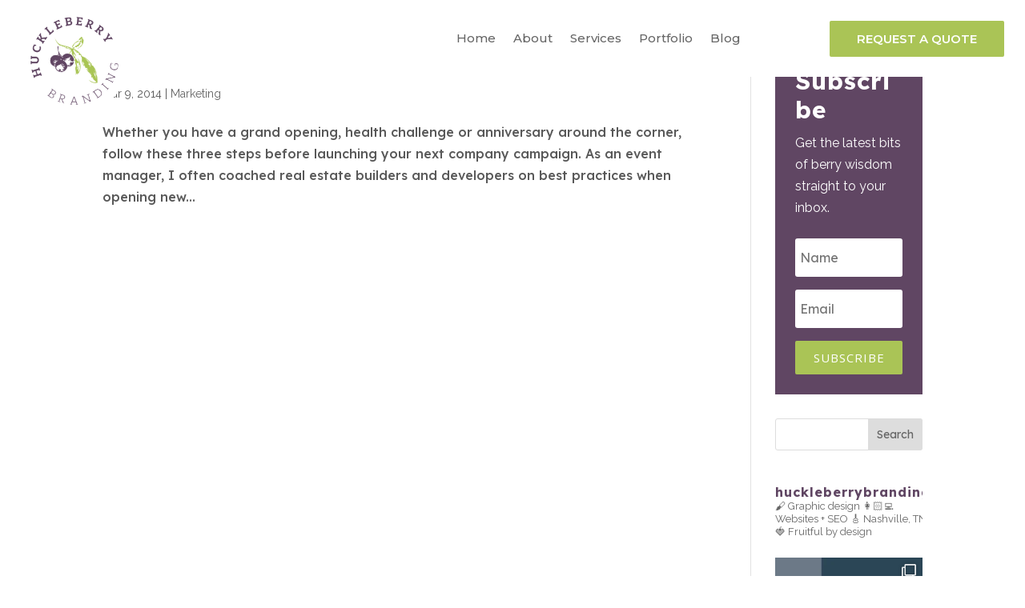

--- FILE ---
content_type: text/html; charset=utf-8
request_url: https://www.google.com/recaptcha/api2/anchor?ar=1&k=6Ld4rhseAAAAAJ6AeVSyQ1KrZ6P3vJnoktcgVnVj&co=aHR0cHM6Ly93d3cuaHVja2xlYmVycnlicmFuZGluZy5jb206NDQz&hl=en&v=PoyoqOPhxBO7pBk68S4YbpHZ&size=invisible&anchor-ms=20000&execute-ms=30000&cb=hqj4dctp0kq7
body_size: 48615
content:
<!DOCTYPE HTML><html dir="ltr" lang="en"><head><meta http-equiv="Content-Type" content="text/html; charset=UTF-8">
<meta http-equiv="X-UA-Compatible" content="IE=edge">
<title>reCAPTCHA</title>
<style type="text/css">
/* cyrillic-ext */
@font-face {
  font-family: 'Roboto';
  font-style: normal;
  font-weight: 400;
  font-stretch: 100%;
  src: url(//fonts.gstatic.com/s/roboto/v48/KFO7CnqEu92Fr1ME7kSn66aGLdTylUAMa3GUBHMdazTgWw.woff2) format('woff2');
  unicode-range: U+0460-052F, U+1C80-1C8A, U+20B4, U+2DE0-2DFF, U+A640-A69F, U+FE2E-FE2F;
}
/* cyrillic */
@font-face {
  font-family: 'Roboto';
  font-style: normal;
  font-weight: 400;
  font-stretch: 100%;
  src: url(//fonts.gstatic.com/s/roboto/v48/KFO7CnqEu92Fr1ME7kSn66aGLdTylUAMa3iUBHMdazTgWw.woff2) format('woff2');
  unicode-range: U+0301, U+0400-045F, U+0490-0491, U+04B0-04B1, U+2116;
}
/* greek-ext */
@font-face {
  font-family: 'Roboto';
  font-style: normal;
  font-weight: 400;
  font-stretch: 100%;
  src: url(//fonts.gstatic.com/s/roboto/v48/KFO7CnqEu92Fr1ME7kSn66aGLdTylUAMa3CUBHMdazTgWw.woff2) format('woff2');
  unicode-range: U+1F00-1FFF;
}
/* greek */
@font-face {
  font-family: 'Roboto';
  font-style: normal;
  font-weight: 400;
  font-stretch: 100%;
  src: url(//fonts.gstatic.com/s/roboto/v48/KFO7CnqEu92Fr1ME7kSn66aGLdTylUAMa3-UBHMdazTgWw.woff2) format('woff2');
  unicode-range: U+0370-0377, U+037A-037F, U+0384-038A, U+038C, U+038E-03A1, U+03A3-03FF;
}
/* math */
@font-face {
  font-family: 'Roboto';
  font-style: normal;
  font-weight: 400;
  font-stretch: 100%;
  src: url(//fonts.gstatic.com/s/roboto/v48/KFO7CnqEu92Fr1ME7kSn66aGLdTylUAMawCUBHMdazTgWw.woff2) format('woff2');
  unicode-range: U+0302-0303, U+0305, U+0307-0308, U+0310, U+0312, U+0315, U+031A, U+0326-0327, U+032C, U+032F-0330, U+0332-0333, U+0338, U+033A, U+0346, U+034D, U+0391-03A1, U+03A3-03A9, U+03B1-03C9, U+03D1, U+03D5-03D6, U+03F0-03F1, U+03F4-03F5, U+2016-2017, U+2034-2038, U+203C, U+2040, U+2043, U+2047, U+2050, U+2057, U+205F, U+2070-2071, U+2074-208E, U+2090-209C, U+20D0-20DC, U+20E1, U+20E5-20EF, U+2100-2112, U+2114-2115, U+2117-2121, U+2123-214F, U+2190, U+2192, U+2194-21AE, U+21B0-21E5, U+21F1-21F2, U+21F4-2211, U+2213-2214, U+2216-22FF, U+2308-230B, U+2310, U+2319, U+231C-2321, U+2336-237A, U+237C, U+2395, U+239B-23B7, U+23D0, U+23DC-23E1, U+2474-2475, U+25AF, U+25B3, U+25B7, U+25BD, U+25C1, U+25CA, U+25CC, U+25FB, U+266D-266F, U+27C0-27FF, U+2900-2AFF, U+2B0E-2B11, U+2B30-2B4C, U+2BFE, U+3030, U+FF5B, U+FF5D, U+1D400-1D7FF, U+1EE00-1EEFF;
}
/* symbols */
@font-face {
  font-family: 'Roboto';
  font-style: normal;
  font-weight: 400;
  font-stretch: 100%;
  src: url(//fonts.gstatic.com/s/roboto/v48/KFO7CnqEu92Fr1ME7kSn66aGLdTylUAMaxKUBHMdazTgWw.woff2) format('woff2');
  unicode-range: U+0001-000C, U+000E-001F, U+007F-009F, U+20DD-20E0, U+20E2-20E4, U+2150-218F, U+2190, U+2192, U+2194-2199, U+21AF, U+21E6-21F0, U+21F3, U+2218-2219, U+2299, U+22C4-22C6, U+2300-243F, U+2440-244A, U+2460-24FF, U+25A0-27BF, U+2800-28FF, U+2921-2922, U+2981, U+29BF, U+29EB, U+2B00-2BFF, U+4DC0-4DFF, U+FFF9-FFFB, U+10140-1018E, U+10190-1019C, U+101A0, U+101D0-101FD, U+102E0-102FB, U+10E60-10E7E, U+1D2C0-1D2D3, U+1D2E0-1D37F, U+1F000-1F0FF, U+1F100-1F1AD, U+1F1E6-1F1FF, U+1F30D-1F30F, U+1F315, U+1F31C, U+1F31E, U+1F320-1F32C, U+1F336, U+1F378, U+1F37D, U+1F382, U+1F393-1F39F, U+1F3A7-1F3A8, U+1F3AC-1F3AF, U+1F3C2, U+1F3C4-1F3C6, U+1F3CA-1F3CE, U+1F3D4-1F3E0, U+1F3ED, U+1F3F1-1F3F3, U+1F3F5-1F3F7, U+1F408, U+1F415, U+1F41F, U+1F426, U+1F43F, U+1F441-1F442, U+1F444, U+1F446-1F449, U+1F44C-1F44E, U+1F453, U+1F46A, U+1F47D, U+1F4A3, U+1F4B0, U+1F4B3, U+1F4B9, U+1F4BB, U+1F4BF, U+1F4C8-1F4CB, U+1F4D6, U+1F4DA, U+1F4DF, U+1F4E3-1F4E6, U+1F4EA-1F4ED, U+1F4F7, U+1F4F9-1F4FB, U+1F4FD-1F4FE, U+1F503, U+1F507-1F50B, U+1F50D, U+1F512-1F513, U+1F53E-1F54A, U+1F54F-1F5FA, U+1F610, U+1F650-1F67F, U+1F687, U+1F68D, U+1F691, U+1F694, U+1F698, U+1F6AD, U+1F6B2, U+1F6B9-1F6BA, U+1F6BC, U+1F6C6-1F6CF, U+1F6D3-1F6D7, U+1F6E0-1F6EA, U+1F6F0-1F6F3, U+1F6F7-1F6FC, U+1F700-1F7FF, U+1F800-1F80B, U+1F810-1F847, U+1F850-1F859, U+1F860-1F887, U+1F890-1F8AD, U+1F8B0-1F8BB, U+1F8C0-1F8C1, U+1F900-1F90B, U+1F93B, U+1F946, U+1F984, U+1F996, U+1F9E9, U+1FA00-1FA6F, U+1FA70-1FA7C, U+1FA80-1FA89, U+1FA8F-1FAC6, U+1FACE-1FADC, U+1FADF-1FAE9, U+1FAF0-1FAF8, U+1FB00-1FBFF;
}
/* vietnamese */
@font-face {
  font-family: 'Roboto';
  font-style: normal;
  font-weight: 400;
  font-stretch: 100%;
  src: url(//fonts.gstatic.com/s/roboto/v48/KFO7CnqEu92Fr1ME7kSn66aGLdTylUAMa3OUBHMdazTgWw.woff2) format('woff2');
  unicode-range: U+0102-0103, U+0110-0111, U+0128-0129, U+0168-0169, U+01A0-01A1, U+01AF-01B0, U+0300-0301, U+0303-0304, U+0308-0309, U+0323, U+0329, U+1EA0-1EF9, U+20AB;
}
/* latin-ext */
@font-face {
  font-family: 'Roboto';
  font-style: normal;
  font-weight: 400;
  font-stretch: 100%;
  src: url(//fonts.gstatic.com/s/roboto/v48/KFO7CnqEu92Fr1ME7kSn66aGLdTylUAMa3KUBHMdazTgWw.woff2) format('woff2');
  unicode-range: U+0100-02BA, U+02BD-02C5, U+02C7-02CC, U+02CE-02D7, U+02DD-02FF, U+0304, U+0308, U+0329, U+1D00-1DBF, U+1E00-1E9F, U+1EF2-1EFF, U+2020, U+20A0-20AB, U+20AD-20C0, U+2113, U+2C60-2C7F, U+A720-A7FF;
}
/* latin */
@font-face {
  font-family: 'Roboto';
  font-style: normal;
  font-weight: 400;
  font-stretch: 100%;
  src: url(//fonts.gstatic.com/s/roboto/v48/KFO7CnqEu92Fr1ME7kSn66aGLdTylUAMa3yUBHMdazQ.woff2) format('woff2');
  unicode-range: U+0000-00FF, U+0131, U+0152-0153, U+02BB-02BC, U+02C6, U+02DA, U+02DC, U+0304, U+0308, U+0329, U+2000-206F, U+20AC, U+2122, U+2191, U+2193, U+2212, U+2215, U+FEFF, U+FFFD;
}
/* cyrillic-ext */
@font-face {
  font-family: 'Roboto';
  font-style: normal;
  font-weight: 500;
  font-stretch: 100%;
  src: url(//fonts.gstatic.com/s/roboto/v48/KFO7CnqEu92Fr1ME7kSn66aGLdTylUAMa3GUBHMdazTgWw.woff2) format('woff2');
  unicode-range: U+0460-052F, U+1C80-1C8A, U+20B4, U+2DE0-2DFF, U+A640-A69F, U+FE2E-FE2F;
}
/* cyrillic */
@font-face {
  font-family: 'Roboto';
  font-style: normal;
  font-weight: 500;
  font-stretch: 100%;
  src: url(//fonts.gstatic.com/s/roboto/v48/KFO7CnqEu92Fr1ME7kSn66aGLdTylUAMa3iUBHMdazTgWw.woff2) format('woff2');
  unicode-range: U+0301, U+0400-045F, U+0490-0491, U+04B0-04B1, U+2116;
}
/* greek-ext */
@font-face {
  font-family: 'Roboto';
  font-style: normal;
  font-weight: 500;
  font-stretch: 100%;
  src: url(//fonts.gstatic.com/s/roboto/v48/KFO7CnqEu92Fr1ME7kSn66aGLdTylUAMa3CUBHMdazTgWw.woff2) format('woff2');
  unicode-range: U+1F00-1FFF;
}
/* greek */
@font-face {
  font-family: 'Roboto';
  font-style: normal;
  font-weight: 500;
  font-stretch: 100%;
  src: url(//fonts.gstatic.com/s/roboto/v48/KFO7CnqEu92Fr1ME7kSn66aGLdTylUAMa3-UBHMdazTgWw.woff2) format('woff2');
  unicode-range: U+0370-0377, U+037A-037F, U+0384-038A, U+038C, U+038E-03A1, U+03A3-03FF;
}
/* math */
@font-face {
  font-family: 'Roboto';
  font-style: normal;
  font-weight: 500;
  font-stretch: 100%;
  src: url(//fonts.gstatic.com/s/roboto/v48/KFO7CnqEu92Fr1ME7kSn66aGLdTylUAMawCUBHMdazTgWw.woff2) format('woff2');
  unicode-range: U+0302-0303, U+0305, U+0307-0308, U+0310, U+0312, U+0315, U+031A, U+0326-0327, U+032C, U+032F-0330, U+0332-0333, U+0338, U+033A, U+0346, U+034D, U+0391-03A1, U+03A3-03A9, U+03B1-03C9, U+03D1, U+03D5-03D6, U+03F0-03F1, U+03F4-03F5, U+2016-2017, U+2034-2038, U+203C, U+2040, U+2043, U+2047, U+2050, U+2057, U+205F, U+2070-2071, U+2074-208E, U+2090-209C, U+20D0-20DC, U+20E1, U+20E5-20EF, U+2100-2112, U+2114-2115, U+2117-2121, U+2123-214F, U+2190, U+2192, U+2194-21AE, U+21B0-21E5, U+21F1-21F2, U+21F4-2211, U+2213-2214, U+2216-22FF, U+2308-230B, U+2310, U+2319, U+231C-2321, U+2336-237A, U+237C, U+2395, U+239B-23B7, U+23D0, U+23DC-23E1, U+2474-2475, U+25AF, U+25B3, U+25B7, U+25BD, U+25C1, U+25CA, U+25CC, U+25FB, U+266D-266F, U+27C0-27FF, U+2900-2AFF, U+2B0E-2B11, U+2B30-2B4C, U+2BFE, U+3030, U+FF5B, U+FF5D, U+1D400-1D7FF, U+1EE00-1EEFF;
}
/* symbols */
@font-face {
  font-family: 'Roboto';
  font-style: normal;
  font-weight: 500;
  font-stretch: 100%;
  src: url(//fonts.gstatic.com/s/roboto/v48/KFO7CnqEu92Fr1ME7kSn66aGLdTylUAMaxKUBHMdazTgWw.woff2) format('woff2');
  unicode-range: U+0001-000C, U+000E-001F, U+007F-009F, U+20DD-20E0, U+20E2-20E4, U+2150-218F, U+2190, U+2192, U+2194-2199, U+21AF, U+21E6-21F0, U+21F3, U+2218-2219, U+2299, U+22C4-22C6, U+2300-243F, U+2440-244A, U+2460-24FF, U+25A0-27BF, U+2800-28FF, U+2921-2922, U+2981, U+29BF, U+29EB, U+2B00-2BFF, U+4DC0-4DFF, U+FFF9-FFFB, U+10140-1018E, U+10190-1019C, U+101A0, U+101D0-101FD, U+102E0-102FB, U+10E60-10E7E, U+1D2C0-1D2D3, U+1D2E0-1D37F, U+1F000-1F0FF, U+1F100-1F1AD, U+1F1E6-1F1FF, U+1F30D-1F30F, U+1F315, U+1F31C, U+1F31E, U+1F320-1F32C, U+1F336, U+1F378, U+1F37D, U+1F382, U+1F393-1F39F, U+1F3A7-1F3A8, U+1F3AC-1F3AF, U+1F3C2, U+1F3C4-1F3C6, U+1F3CA-1F3CE, U+1F3D4-1F3E0, U+1F3ED, U+1F3F1-1F3F3, U+1F3F5-1F3F7, U+1F408, U+1F415, U+1F41F, U+1F426, U+1F43F, U+1F441-1F442, U+1F444, U+1F446-1F449, U+1F44C-1F44E, U+1F453, U+1F46A, U+1F47D, U+1F4A3, U+1F4B0, U+1F4B3, U+1F4B9, U+1F4BB, U+1F4BF, U+1F4C8-1F4CB, U+1F4D6, U+1F4DA, U+1F4DF, U+1F4E3-1F4E6, U+1F4EA-1F4ED, U+1F4F7, U+1F4F9-1F4FB, U+1F4FD-1F4FE, U+1F503, U+1F507-1F50B, U+1F50D, U+1F512-1F513, U+1F53E-1F54A, U+1F54F-1F5FA, U+1F610, U+1F650-1F67F, U+1F687, U+1F68D, U+1F691, U+1F694, U+1F698, U+1F6AD, U+1F6B2, U+1F6B9-1F6BA, U+1F6BC, U+1F6C6-1F6CF, U+1F6D3-1F6D7, U+1F6E0-1F6EA, U+1F6F0-1F6F3, U+1F6F7-1F6FC, U+1F700-1F7FF, U+1F800-1F80B, U+1F810-1F847, U+1F850-1F859, U+1F860-1F887, U+1F890-1F8AD, U+1F8B0-1F8BB, U+1F8C0-1F8C1, U+1F900-1F90B, U+1F93B, U+1F946, U+1F984, U+1F996, U+1F9E9, U+1FA00-1FA6F, U+1FA70-1FA7C, U+1FA80-1FA89, U+1FA8F-1FAC6, U+1FACE-1FADC, U+1FADF-1FAE9, U+1FAF0-1FAF8, U+1FB00-1FBFF;
}
/* vietnamese */
@font-face {
  font-family: 'Roboto';
  font-style: normal;
  font-weight: 500;
  font-stretch: 100%;
  src: url(//fonts.gstatic.com/s/roboto/v48/KFO7CnqEu92Fr1ME7kSn66aGLdTylUAMa3OUBHMdazTgWw.woff2) format('woff2');
  unicode-range: U+0102-0103, U+0110-0111, U+0128-0129, U+0168-0169, U+01A0-01A1, U+01AF-01B0, U+0300-0301, U+0303-0304, U+0308-0309, U+0323, U+0329, U+1EA0-1EF9, U+20AB;
}
/* latin-ext */
@font-face {
  font-family: 'Roboto';
  font-style: normal;
  font-weight: 500;
  font-stretch: 100%;
  src: url(//fonts.gstatic.com/s/roboto/v48/KFO7CnqEu92Fr1ME7kSn66aGLdTylUAMa3KUBHMdazTgWw.woff2) format('woff2');
  unicode-range: U+0100-02BA, U+02BD-02C5, U+02C7-02CC, U+02CE-02D7, U+02DD-02FF, U+0304, U+0308, U+0329, U+1D00-1DBF, U+1E00-1E9F, U+1EF2-1EFF, U+2020, U+20A0-20AB, U+20AD-20C0, U+2113, U+2C60-2C7F, U+A720-A7FF;
}
/* latin */
@font-face {
  font-family: 'Roboto';
  font-style: normal;
  font-weight: 500;
  font-stretch: 100%;
  src: url(//fonts.gstatic.com/s/roboto/v48/KFO7CnqEu92Fr1ME7kSn66aGLdTylUAMa3yUBHMdazQ.woff2) format('woff2');
  unicode-range: U+0000-00FF, U+0131, U+0152-0153, U+02BB-02BC, U+02C6, U+02DA, U+02DC, U+0304, U+0308, U+0329, U+2000-206F, U+20AC, U+2122, U+2191, U+2193, U+2212, U+2215, U+FEFF, U+FFFD;
}
/* cyrillic-ext */
@font-face {
  font-family: 'Roboto';
  font-style: normal;
  font-weight: 900;
  font-stretch: 100%;
  src: url(//fonts.gstatic.com/s/roboto/v48/KFO7CnqEu92Fr1ME7kSn66aGLdTylUAMa3GUBHMdazTgWw.woff2) format('woff2');
  unicode-range: U+0460-052F, U+1C80-1C8A, U+20B4, U+2DE0-2DFF, U+A640-A69F, U+FE2E-FE2F;
}
/* cyrillic */
@font-face {
  font-family: 'Roboto';
  font-style: normal;
  font-weight: 900;
  font-stretch: 100%;
  src: url(//fonts.gstatic.com/s/roboto/v48/KFO7CnqEu92Fr1ME7kSn66aGLdTylUAMa3iUBHMdazTgWw.woff2) format('woff2');
  unicode-range: U+0301, U+0400-045F, U+0490-0491, U+04B0-04B1, U+2116;
}
/* greek-ext */
@font-face {
  font-family: 'Roboto';
  font-style: normal;
  font-weight: 900;
  font-stretch: 100%;
  src: url(//fonts.gstatic.com/s/roboto/v48/KFO7CnqEu92Fr1ME7kSn66aGLdTylUAMa3CUBHMdazTgWw.woff2) format('woff2');
  unicode-range: U+1F00-1FFF;
}
/* greek */
@font-face {
  font-family: 'Roboto';
  font-style: normal;
  font-weight: 900;
  font-stretch: 100%;
  src: url(//fonts.gstatic.com/s/roboto/v48/KFO7CnqEu92Fr1ME7kSn66aGLdTylUAMa3-UBHMdazTgWw.woff2) format('woff2');
  unicode-range: U+0370-0377, U+037A-037F, U+0384-038A, U+038C, U+038E-03A1, U+03A3-03FF;
}
/* math */
@font-face {
  font-family: 'Roboto';
  font-style: normal;
  font-weight: 900;
  font-stretch: 100%;
  src: url(//fonts.gstatic.com/s/roboto/v48/KFO7CnqEu92Fr1ME7kSn66aGLdTylUAMawCUBHMdazTgWw.woff2) format('woff2');
  unicode-range: U+0302-0303, U+0305, U+0307-0308, U+0310, U+0312, U+0315, U+031A, U+0326-0327, U+032C, U+032F-0330, U+0332-0333, U+0338, U+033A, U+0346, U+034D, U+0391-03A1, U+03A3-03A9, U+03B1-03C9, U+03D1, U+03D5-03D6, U+03F0-03F1, U+03F4-03F5, U+2016-2017, U+2034-2038, U+203C, U+2040, U+2043, U+2047, U+2050, U+2057, U+205F, U+2070-2071, U+2074-208E, U+2090-209C, U+20D0-20DC, U+20E1, U+20E5-20EF, U+2100-2112, U+2114-2115, U+2117-2121, U+2123-214F, U+2190, U+2192, U+2194-21AE, U+21B0-21E5, U+21F1-21F2, U+21F4-2211, U+2213-2214, U+2216-22FF, U+2308-230B, U+2310, U+2319, U+231C-2321, U+2336-237A, U+237C, U+2395, U+239B-23B7, U+23D0, U+23DC-23E1, U+2474-2475, U+25AF, U+25B3, U+25B7, U+25BD, U+25C1, U+25CA, U+25CC, U+25FB, U+266D-266F, U+27C0-27FF, U+2900-2AFF, U+2B0E-2B11, U+2B30-2B4C, U+2BFE, U+3030, U+FF5B, U+FF5D, U+1D400-1D7FF, U+1EE00-1EEFF;
}
/* symbols */
@font-face {
  font-family: 'Roboto';
  font-style: normal;
  font-weight: 900;
  font-stretch: 100%;
  src: url(//fonts.gstatic.com/s/roboto/v48/KFO7CnqEu92Fr1ME7kSn66aGLdTylUAMaxKUBHMdazTgWw.woff2) format('woff2');
  unicode-range: U+0001-000C, U+000E-001F, U+007F-009F, U+20DD-20E0, U+20E2-20E4, U+2150-218F, U+2190, U+2192, U+2194-2199, U+21AF, U+21E6-21F0, U+21F3, U+2218-2219, U+2299, U+22C4-22C6, U+2300-243F, U+2440-244A, U+2460-24FF, U+25A0-27BF, U+2800-28FF, U+2921-2922, U+2981, U+29BF, U+29EB, U+2B00-2BFF, U+4DC0-4DFF, U+FFF9-FFFB, U+10140-1018E, U+10190-1019C, U+101A0, U+101D0-101FD, U+102E0-102FB, U+10E60-10E7E, U+1D2C0-1D2D3, U+1D2E0-1D37F, U+1F000-1F0FF, U+1F100-1F1AD, U+1F1E6-1F1FF, U+1F30D-1F30F, U+1F315, U+1F31C, U+1F31E, U+1F320-1F32C, U+1F336, U+1F378, U+1F37D, U+1F382, U+1F393-1F39F, U+1F3A7-1F3A8, U+1F3AC-1F3AF, U+1F3C2, U+1F3C4-1F3C6, U+1F3CA-1F3CE, U+1F3D4-1F3E0, U+1F3ED, U+1F3F1-1F3F3, U+1F3F5-1F3F7, U+1F408, U+1F415, U+1F41F, U+1F426, U+1F43F, U+1F441-1F442, U+1F444, U+1F446-1F449, U+1F44C-1F44E, U+1F453, U+1F46A, U+1F47D, U+1F4A3, U+1F4B0, U+1F4B3, U+1F4B9, U+1F4BB, U+1F4BF, U+1F4C8-1F4CB, U+1F4D6, U+1F4DA, U+1F4DF, U+1F4E3-1F4E6, U+1F4EA-1F4ED, U+1F4F7, U+1F4F9-1F4FB, U+1F4FD-1F4FE, U+1F503, U+1F507-1F50B, U+1F50D, U+1F512-1F513, U+1F53E-1F54A, U+1F54F-1F5FA, U+1F610, U+1F650-1F67F, U+1F687, U+1F68D, U+1F691, U+1F694, U+1F698, U+1F6AD, U+1F6B2, U+1F6B9-1F6BA, U+1F6BC, U+1F6C6-1F6CF, U+1F6D3-1F6D7, U+1F6E0-1F6EA, U+1F6F0-1F6F3, U+1F6F7-1F6FC, U+1F700-1F7FF, U+1F800-1F80B, U+1F810-1F847, U+1F850-1F859, U+1F860-1F887, U+1F890-1F8AD, U+1F8B0-1F8BB, U+1F8C0-1F8C1, U+1F900-1F90B, U+1F93B, U+1F946, U+1F984, U+1F996, U+1F9E9, U+1FA00-1FA6F, U+1FA70-1FA7C, U+1FA80-1FA89, U+1FA8F-1FAC6, U+1FACE-1FADC, U+1FADF-1FAE9, U+1FAF0-1FAF8, U+1FB00-1FBFF;
}
/* vietnamese */
@font-face {
  font-family: 'Roboto';
  font-style: normal;
  font-weight: 900;
  font-stretch: 100%;
  src: url(//fonts.gstatic.com/s/roboto/v48/KFO7CnqEu92Fr1ME7kSn66aGLdTylUAMa3OUBHMdazTgWw.woff2) format('woff2');
  unicode-range: U+0102-0103, U+0110-0111, U+0128-0129, U+0168-0169, U+01A0-01A1, U+01AF-01B0, U+0300-0301, U+0303-0304, U+0308-0309, U+0323, U+0329, U+1EA0-1EF9, U+20AB;
}
/* latin-ext */
@font-face {
  font-family: 'Roboto';
  font-style: normal;
  font-weight: 900;
  font-stretch: 100%;
  src: url(//fonts.gstatic.com/s/roboto/v48/KFO7CnqEu92Fr1ME7kSn66aGLdTylUAMa3KUBHMdazTgWw.woff2) format('woff2');
  unicode-range: U+0100-02BA, U+02BD-02C5, U+02C7-02CC, U+02CE-02D7, U+02DD-02FF, U+0304, U+0308, U+0329, U+1D00-1DBF, U+1E00-1E9F, U+1EF2-1EFF, U+2020, U+20A0-20AB, U+20AD-20C0, U+2113, U+2C60-2C7F, U+A720-A7FF;
}
/* latin */
@font-face {
  font-family: 'Roboto';
  font-style: normal;
  font-weight: 900;
  font-stretch: 100%;
  src: url(//fonts.gstatic.com/s/roboto/v48/KFO7CnqEu92Fr1ME7kSn66aGLdTylUAMa3yUBHMdazQ.woff2) format('woff2');
  unicode-range: U+0000-00FF, U+0131, U+0152-0153, U+02BB-02BC, U+02C6, U+02DA, U+02DC, U+0304, U+0308, U+0329, U+2000-206F, U+20AC, U+2122, U+2191, U+2193, U+2212, U+2215, U+FEFF, U+FFFD;
}

</style>
<link rel="stylesheet" type="text/css" href="https://www.gstatic.com/recaptcha/releases/PoyoqOPhxBO7pBk68S4YbpHZ/styles__ltr.css">
<script nonce="1lsZFlTScGZ2O-TP7WW28A" type="text/javascript">window['__recaptcha_api'] = 'https://www.google.com/recaptcha/api2/';</script>
<script type="text/javascript" src="https://www.gstatic.com/recaptcha/releases/PoyoqOPhxBO7pBk68S4YbpHZ/recaptcha__en.js" nonce="1lsZFlTScGZ2O-TP7WW28A">
      
    </script></head>
<body><div id="rc-anchor-alert" class="rc-anchor-alert"></div>
<input type="hidden" id="recaptcha-token" value="[base64]">
<script type="text/javascript" nonce="1lsZFlTScGZ2O-TP7WW28A">
      recaptcha.anchor.Main.init("[\x22ainput\x22,[\x22bgdata\x22,\x22\x22,\[base64]/[base64]/UltIKytdPWE6KGE8MjA0OD9SW0grK109YT4+NnwxOTI6KChhJjY0NTEyKT09NTUyOTYmJnErMTxoLmxlbmd0aCYmKGguY2hhckNvZGVBdChxKzEpJjY0NTEyKT09NTYzMjA/[base64]/MjU1OlI/[base64]/[base64]/[base64]/[base64]/[base64]/[base64]/[base64]/[base64]/[base64]/[base64]\x22,\[base64]\\u003d\\u003d\x22,\x22N8KLwr0kw7Uowpk5HcKzcjkMwr3DmMKxw6fCqlHDvMK1wqg6w5gNc30Kwp4vNGV/fsKBwpHDowDCpMO4IMONwpx3wo3DpQJKwpLDosKQwpJ1KcOITcKgwqxzw4DDqsKGGcKsJggew4Ahwr/[base64]/Cs8O/O8KSRcKgw6wBQ8Olw6/Dt8O0w4JocsKfw6vDjxhofMK9wqDCml/CsMKQWXBOZ8ORJsKuw4t7PMKzwpojfHoiw7snwoc7w4/[base64]/O8KBw57DgsKpVjbDj8KKUlnDucOPFMOtJD4/M8OAwpDDosKMwrrCvnDDlsOXDcKHw6zDoMKpb8K/G8K2w6VbOXMWw4XCsEHCq8OlU1bDnWfCpX49w7zDui1BLMKvwozCo0fCmQ5rw44RwrPCh2/[base64]/[base64]/w6fChcOSworCuMOPw6V+w4N/ZBXDnsKtNXXCrRtpwoRPT8Kuwo3Cl8Kgw7LDrMOQw6oxwrACwqfDsMKtH8KUwq7Dq35PYlXCqsOew6Fjw5Edwro8wqHCtTlOQ0Z1NnR7csOiI8OtfcKcwqjCssKkQsOaw7hswq1Xw48pBg/CnjomfT3DnwzCucKFw5LCiXBoWMKkw6DCpMOWc8Ofw53Cknk3w5XCrVYrw7p7McO6A2/CrHsXBsOhCsK7L8KYw58awqklKcOqw4vCo8OQGG7DncK1w6bCrsK3w49vwpsRBng9wp3Dil4ZKMK5U8K6XcOzwr1RUDzCq2NCM0xxwoTCjcKbw5xlfsKhKQtefgMkXcOwejMfC8OcfcOwOlc7UcKuw4/ChcO6wqjCscKzRy7Cv8KNwqrCkSwTw5hZwpvDlDrDimbDjcOjw4jCpQQeXW0PwrhVOSLDmXbChXE6KUk2C8K1aMKVw5PCvGRmNhDCnMKhw4XDhC3Dn8OHw4LCgylPw4ZbWMO1CgZbTMOhK8OnwrvCog7CmlEkKk7CgsKQADtWWUY8w7LDh8OBTcORw40BwpwEGG9/[base64]/[base64]/[base64]/[base64]/CgEc0w6/DlFfDjDHDh2fDpMKXw6XCo3wVUcOJwrPDgQgMworDoRXCuAnDscK0QsKvcm3CkMOvw4bDqXzDkyMyw5phwoHDt8KTJsOYXMOLW8OKwq5Cw5t0wpk1woo+w4zDq3nDvMKLwoHDjMKrw7vDn8OQw5kRPTvDrCQswqteasODwpBjCsOLJjMLwrFOw4Ipwr/DqV7CmjvDpVDDpzcRXgcuEMKEZzjCscOOwohfFsO1LMONw7bCkknDn8OyTsOzw5ExwrolOysHw5VXwoUOPsOrSsK5SXJJwqvDkMO1wrbCsMOnDMO0w7vDt8KgaMKBAWvDnB/DvBvCgTDDvsKnwojDkMOKwo3CtRNAIQwbZcKww4LCnAVYwqVIY03DlB7Du8Owwo/Dkh7DmXTCj8KPw6LDvsKpwozDjTV6DMO+bsKzQD7CiSDCv1LDssO/GzLCqwNZw79Uw57CusK3Knh2wp8Ww5XCtmHClVXDmxzDiMO2UwzChz81HGMUw6Row77CrMOuYzJIwp0hbWh5fVNPQhnDrMK/w6zDvHbDjBZRDRNvwpPDgVPDkCnChMKBJ1fCrMKqY0fCmcKbLG4KIS5QKm16JmrDkTB/wp1qwoMoScOOccKcwoDDsTFAEcOBQ0HCqcKCw5DCg8Olwq/[base64]/[base64]/EsOAesOqwqJIwp1+w4HCosK8woU5w4LDtMKfwqvDoMOdKMO3w7tQVFlfFcKCambDvT/[base64]/CjcOLw5XCtmQBwp3CrjDDqMOfw5puTcK1EsOtw67Dt0xTCsKJw41nFsO9w6liwoB8C2NaworCgsO4wp0dc8OwwoXCjwBUHcOnw5YiNsKQwrhWBcKiwqTCj2nCv8OiZ8O/EnXDrRM8w7TCmmHDvDoQw7pbbjFzMxQUw4UMQgZvw4jDpTZQMcO0asKVKRt9HBjDrcK0wq5rwr3DkmcDwo/[base64]/UnxPYV4BdMKLNCpfWw7ChMKLw4cmw40cTxjCv8OcVMOiUcO4w6vDocKUHgB7w7bCqS9lwpRNJ8KdT8Kywq/DvXPDtcOKbsKmw75ifCnDhcOqw55/w4Eiw6jCscOVbcKTMy1vcsO+w5rCtsO2w7UaUsOKwrjCjsKPHnZ/[base64]/Cp3ZdwpbDjxx6wobDuTp0CDo7K1TCtMK2NAJ5SMKCIhQswosKBw0GQ19RAWA0w4/DtcKlwpjDhU3DvUBLwok1w4vCvUbDosOgw6RqXzUeAMKew5zCnUw2w7/CqcOCFQzDjMOmR8K4wqYLwovDuWMOUhAFJEPCtGd0FsOxwp4kw6YpwpFowrHCkcOgw4hsCXIaB8KTw61BbMKPZMOADRPDiWYEw7XCuQHDn8KpfnzDpMO7wq7DrEAzwrrCqcKBTcOWw7vDu1IkBRPCmMKpwr/CuMK4GgRIQy5nNcKiwo/CocK6w4/CklTDoCDDj8KZw4XDiwhpQ8OsU8O4bGFnVcO7woMNwpIObFrDv8OcaGJXK8KwwqHCnxY/w6RqDCAyRlPDrGXCjsK8w4DDusOkBlbDvcKqw4jDtMKnMSxkHkfCrMO4aFjCqTU8wrpYw6RMGWzCp8O9w4FKAFRmHcK/w5lEAMKrw4dKKnRVIyzDlkkuBsOYwrdew5HCg0PCnMKAwq9FXMO7eiN/[base64]/Cky/CtitqNcKfw5HCjcO6w7HDt8K/w6fDlcKHw4LCq8Kfw5duw6IyF8KKTsOPw5dLw4TCmgVZBWQ7BMO8B214T8KNbT7Dijhmc2gvwobCr8O/w77Cr8K+c8OpZsKhYH5dwpZJwrDChGIZYsKGSwHDhXrCosO2OXXCvsKvAMOIWi95KMKrAcOSIzzDtnBkw7cdwoolAcOIw5rCncKAw4bClMKSw5QfwpY5w5/Cj3vDjsO2w4fCqkDCjsOGwrxVS8KrLGzCqsOrF8OsT8OOwrfDoBXCpsKCN8OJI112w7bDjcKVwo0XKsKIwoTCohDDmsOVYMODw4Qvw6vCkMOlw7/CkDcTwpc+w57DucK5CsKWw6TDvMKoCsOpaxR3w5BIwrUdwp7CjR/CgsO/LCgnw47DgMOgdXgQw6jCqMOVw5ACwrvDrsOdwobDs3diU3DCpQpKwpnDqcO8WxLDpcOIV8KdBsOjwpLDoUB0w7LCsRIxV2/[base64]/DjcO8ZgA0UcKVw4bCgmoXP3Riw4nDksK8w6Y6UGrCucKew7fDhsKJw7bCoR8Awqg6w7zDs0/DusOIYCxADmdGw71cccOsw7BsJi/DtsKew5/DuGgJJ8KcJ8KHwqAEw6VUB8KLMk/[base64]/DpnFsNiJOw6XCnlDDrsODw6MKw5ViA0h0w60nKmJpEsOcw50kw4AEw6NCwp3Dj8KVw5TDikLDtDzDsMKuQkJ9YnLClsOewo/CqkrDoQtsYjbDvcOea8OUw7ZCbsKOw6vDrsKQNMKlecKEwqgww4wfw7FSw7LCrhfCoH88dcKkw4NWw7MJKnpZwqwSwrLDvsKGw4HDhE1GMsKaw5vClUhMw4XCucKsCMOZYkfDunPDmhPDtcKQamzCp8O0UMOTw6p9fzQ/awnCvcOlRz/[base64]/Ckj/ClsKAZUnCnRzDrEjDoMO1w6p1b8OUw7zDm8O9aMKDw6nDi8OmwpNywrfDtcOrPDwUw4vDkVwDIiXDm8OFHcOfFhosYsKpEcK2WERtw45WP2HCiE7Dug7CnsK/AsKJBMKRw41OTmJRw4dHKcOmTTcFYm3CssKswr1wNVJXwqZkwo/[base64]/[base64]/[base64]/DisO7AcKPFMKnSkR6MGbDksKNGhbCncObw4/CiMO0QwrDuh4zJcK7OE7Cm8OVw7YyDcKow6x8IcKqNMKQw4rDncKQwq/CpsO/w6laQMK+wrUwBQUlwobCiMOlJg5hSBJ1wqUfwr5wXcKqY8Kew79HO8KEwoEYw5RZwobCm0wcwqpMw6MPIV4Gw7PDtEpIb8Ogw7JPw5www7tOScOgw5fDgcKNw40yY8K3AE3Dji/DnMOewpvCtA/Ch0vDr8Kvw5HCsQ3DhgbDhBnDgsK9woHCj8OPIMOQw4p6HMK9PcOhR8K/e8KLw4MWwrkyw4zDlcOqwoFgDsKMw7XDsCAwWMKIw7lEwr8ow5tWwqxuUsK+LcO0G8OQPBw/Szx/[base64]/CqMOKFMKowrdKwp9eGsOrw7FgWVLCpcOvwohRUsOECRjCqMOPCy0haDw7UGfCtkFyPmDDncKaCGhTWcOGWMKOw73CvGDDlsKTw6xdw7bDhQvDp8KBKG/Cl8O+XsOKKl3DuzvDqmVtwrY0wopYwpDCnmnDk8K6QUzCusO2LXDDrzbDo24nw5DDhBo+wpwpw7DCkV8uwpsgasKLB8KhwoHClhUDw7vCpMOrZ8O/[base64]/wopBXiknw4fCvkUKw4U/KQPDqcOnw6DCskJhw6NPwp/[base64]/Cl11dw6DCtcOiVzrDgjjCv8OdX8OJJyzDrsKMbsOTKlEKwqIQDsKjeVcGwoM5WRMqwqUYwrFmCcKrBcOpw5FlY13Cs3DCrhgFwpLDlMKrwp9iZMKXw4/Dsl3CqwvCj0lACMKJw5PCoD/Ck8O1I8K7E8KJw7MbwoRFP259CV3DgsOROR3DpsOwwqXCqsOoAksFVcKTw5QFw4zCnnpfQiVRwqE4w6cFPG1wUcO8wr1FWH/CtGrCmgg+w5TDtcOaw6AJw7bDqhBiw5fCvsK/RsO4DWwBUQsxw7bDlgTDl0ZrTlTDl8K5UMKMw5oRw5p/G8KhwqDDtlvDqTlAw6IXbcOVcMK6w6/CtXJhw7pgIgLCgsKLw5LDoBnDlcKzwqdXwrMuPnnCsUAJWWbClkLCmsKRNMORI8OAwpfCpMO9wpFHH8OHw5h8ZkrCosKOIg3Crh1hKmfCl8Ouw5fCtsOZwpJUwqXCncKqw5Flw6Nvw44ew7TCtCxSw7oxwpNQw7cTfcKrecKOd8K1w40zBsK/wol1SsOtw5s/wqVywrc5w5LCp8OEE8OGw6LCmhULwqtFw58FYQ94w77Dh8Kbwr/[base64]/w6t4wrM2XMKWM2Rtw7QmXnjCnsOdbMKhwoTCsjs7QVrDqDvDhMKsw7LChsKRwqHDmiEMw47Dr3/DlMK3w7Qqw7vCtydTR8KHDcKyw7zDvsOXLhDCtFBUw47CiMOuwoJzw7nDoUbDp8KVWSc7LVEObRU7dMK9wpLCnFNIdMORw7EqJsK0c1TDvsOKwrjDncONw6lnQU88EilsTUw3XsOew5sxAhnCoMO3MMOZw6w/RVHDsinCm07ClcK1w5DDglhhf0sGw5o6DjjDiB1dwqwIIsKbw6TDsHHCvsOmw49rwr3Ct8KwVMKNYU3Dk8O9w5LDi8OOTcOew7vCvcKew6IHwqYSwrJ3w4XCvcOTw5AVwqvCrsKawpTCtghKXMOEXcO4TUHDpGsQw6XCkWcnw4rDsjEqwrsXw6XCiSrDj0p9VMK/wppHHMO2JcKjMMKuwrcIwoHCs0nCusOLNBcMVSXCknXCpwM3wqJuZcKwRmZHMMKvwr/[base64]/KMKfE0MbwoDDkm/DjE/DkMO1AMKnwqLDhhkYBFfCsDXDiVbCsy0DIRDCs8OQwq0pwpTDvMKZdT3ClRt4J1rDucKSwpzDs1PDvMOGFzTDjMOPIl9Ow4psw6TDlMK6VG/CssOBDhcwf8KlNA3DnivDkcOrE2jDrBU0X8KzwovDm8OnMMO6wpzCrR5Hw6BLwpk3TjzCjMK6BcKTwp1rbkZIORdOAsKHWxZhDHzCon17QU9Zw5HDrinChMK6wo/[base64]/DicOHW8K4w7AaMMO/w5XCssOsw6LCosOZBMOjwqDDhMKdQjEXDiJnPSsiw7cjcTJAKEZ3KcKQMsO4RFjDlcOvMzoYw5bDgx/DusKLBMObE8OFw7vCrkMNZS1Gw7BzAsKow78pL8OkworDumDCsAIaw5fDiEBzw61OAn1Fw67CucO4NXrDl8OZFcO/Q8K+c8OOw4nCjX7ChMKTIsK6dU/[base64]/CnmLCt1jDvn9XFAlGcisMwojCp8Oqwqggw6LCgsK5TWXCvsKhVj7DqFjDvBvCoDt0w59pw7XCthE2w6HCgBBQInXCoy1LYWDDniQLw47CncOIFsOdwqjCtMOlMsKtEsKcw6V5w684wqjCnGLCvwUOwrvCqwlAwobDqynDmMK0IMOzeHwwGMOqfBQFwo/Cp8KKw61FGcKUc0TCqRfDsB/Cn8KXHyhTaMO9w4PDkDrCv8O4wrfDimBRc3LCjsOmw6vCrMOwwpTChQpHwpHCisO6wpJQw50Hw6QFF3skw5zDkMKiLCzCm8O+ch3DjEbDjMOCfWhNwoMiwrJww4ogw7/DiBkVw74lKsK1w4wowqbDmyl8QcOLwp7DtcK/esO/fCJMWUoZSR7CmcOCQMOXFMKpw6UVO8KzAcO9Q8ObMcKzwrPDohXDjTkvQFnCj8OFYQrDvcK2w7zCoMODASLDrsOxLyYYYgzDu0RDw7XCqMKqTcKHf8OMwrjDgTjCrFZYw4/Dg8K+AyTDglR5BgjCqRkWJBQUSkzCiTVhwpI9w5oldTUDwrRKNcOvXMOVBcKJwoLCjcK/w7nDunPCmjFnwqh6w5omAB7CslPCo3IPEcOVw6s2QWbCsMOQe8KYdMKSZcKSTcOgw4vDp1fCrnXDnlBwE8KmXsOvD8OWw7NxO0R9w7JBQzxKacOGZTMjE8KJZXJdw7DChDYDORUREcO8wpo/aXzCp8ObJcObwq3CrxAJaMKQwow6d8OIBTtNw55qVjXDjMOOYcK5wpfCl1fCvRUrw4MueMKvwr/DmHQbesKbwrtzB8OWwppTw4PCkcOEOSLClsOkZBzDqTZIw4huVcKDd8KmHsOrw5Fpw5nCuwsIw6Aaw6ldwoUxwoIdeMKeIAJOwqVBw7txKXfDkcK1w7bCplAbw6BII8OKw5fDh8Owfmh3wqvCoh/Cs3/DpMKTYkMIw6jCsDMtwrvCsVhdY1PCrsO5wq4Fw4jChsODwp56woUSJ8KMw5PCm0LChcOPwp3CoMO3wqN4w68PGRHDoxJBwqxow4phLQPCnjITHsOoVjYJUwPDucORwqDCnF3Ch8OMw6F8OcKoBMKIwo4Tw7/[base64]/DosKyw703Cx1HwrvChMKudx7Cv2N7w4HCkg1MdMOoKMO2w4ppw5VcVkxJwpLCpBHDmcOHQkBXIhMgfT3CiMOkCDPDhzTDmk1jYcKtw5PCu8KAWxw/[base64]/[base64]/CtcOew4jDjsOjTMKJbsOzwq9ccMOnAMKUDGvClcOhwrbDsijDrcKbw5ZIw6LCu8K/[base64]/CoMOMw4fDusKVEUsuKVtMHxLCuMOmw5HDs8KMw6LDl8OpX8KtBzA3Jl4Hwo5jV8OlLDrCqcKsw54bw7zCm1w8w5HCqcKrwo/CryTDkMO+w4DDr8Osw6FJwolmBcKKwpDDi8KgZ8OgN8OUw6TCl8OSAXnCoBrDt0HCsMOrw6YjCl9gGsOqwqFoE8Kcwq/DnsOVYTbDiMOoU8OLwr/Ch8KZUMKDJDcEVSvCh8OyYcKIZEFPw6rChz4fZ8OePjBiwo3Dr8OTTUXCocKyw7lrI8KLScOawpNBw55ZZMOew6UiLgxkQg1Vfg/CpcKWIMK6KnXDssKkDMKRZn1ewrnCpsKEWcKAdQzDrMOIw689FMK/w5l+w4Q4UjR1a8OdPl3ChSDCm8OdD8OfODDCmcOQw7Fmwp0NwoPCqsOzwpvDiVg8w6EUwrMKdMKlKsO8Yw1XFcKQw5vDngNxZyHDlMOEbmtkNsKECAQ7wpVwb3bDpcKTIcKbUw3DslbCkA0/N8KKwo02d1BUCFjDu8OPJV3CqcOMwqZ/L8KOwozDkcOvEMO5OsOIw5fCssKXwo/CmjNow7/[base64]/ZsK7EsOTw7HCvcKWwrHDhgJvw4PDuGgcIcOUCsKoOsKPC8OwKT8uQMOHw5/CksO6w5fClcOEe3hYL8KsUUZ5wobDlMKXwrHCusKSD8O9LCFvFxMhVzhXX8O7E8OKwpvCocOVwr02w5bDq8OBw5dgS8OoQMOxb8Orw7Ysw6TCmsOEwqHCtcOqwrwDOhHCt1bCgcOGSHjCvcKjwo/DjTnDqRTCncKmwoVcJsOwcsOJw5fCnQ3Dihd4w53DqsKQS8Ktw5nDvsOEw6IiGsOxwonDvcO1NMKyw4cNN8KXWgrCkMO4w4nCpxEkw5fDlsKTTnXDuVTDl8K5w783w7c6bcOSw4lkeMKuYkrDmcO8R07CkzXCmAsYM8OCYG3DpWrChQ3ClXPCuXDCp3QtbsOQR8K0w5/Cm8KwwqXCmFjDoWnClGbCoMKXw78dLCPDox7CuDXCr8OREMOmw7Akwp4PV8OAalUgwp5BUGcJwo/CmMO+WsKpKBTCuGDDrcOyw7PCoHcfw4TDqzDDvgMyPFDClG8YUUTDvcO0CMKGw7cYwoE1w4ctVSJ3PmPCocKAw43CiT9GwqHCo2LDvBPCu8O/w4AwcnFyUcKRw4fDmcKqQ8Oqw7BNwoIXw6J9TcKuwrlDw6gfwr1rL8OnMBlRcMKvw6Q1wo/Di8O+wqQ1w4TDqBHDqw/CjMODG187AMO/TcKNP0lPw5ZcwqVqw70ewpsvwqbCqgrDhsKPK8KSw7N2w4vCvsKDaMKBw7rDihV/[base64]/DoMK1ecOvV8KZwo7CqsKYw4DCrcKtw4vCoMKewodZRiQZwqnDvEHCqzhnYcKXcMKRw4vCjsOaw6tpwobDmcKtwogcUAEVDSUJwrgQwpzDmMOyP8KSGw/DjsK4wpXDs8KYKsOrBMKdKcKGZsO/fk/DsVvClQ3Dlw7CrMOzPU/ClHbDmsO+wpJowr7Cij1Sw77Cs8OCWcK4PVRjWg4hw4pAEMKIwqvDgCZuBcKhw4Mlw456O0rCp2VRa0IzMA/[base64]/woLDpQp3AcOVKgnCl8OkdArDlDbCtHnCr8KrwpPCtMK2ShTCnsOuYSs6wpBmLxR0wrslTHzCpzDDtTwjG8OtV8KXw4DDp0LDq8O0w6rDi37DgX3DrkTCmcKzw4tkw64rWGEXFMOIwo/CuQ/DvMOiwpXCgmUNF2MAUhTDgBBew6bCqHdCw5l3dAbCrMK4wrvDk8K/SybCvQnCvMOWTMO6YTgPwqjDu8ODwpnDqH8pIMOnK8OfwoDCv2zCuWXDhm/CgBnDiyNhLsKCM1UkZwgswqdne8ORw6IeS8K8awY5cE/DhwbCi8KZHgbCrS8iPsKwMFnDpcOeMHfDq8OWEMOeKwEDw5DDn8O5dx/CkMOob2/DvGkcwr1hwopjw4cEwq0Lwr8geH7Dny/DpMORLTYOGDDDpMKvwqkaHnHClMOBSC3Ctx/Dm8KxMcKbGMKoGsOlw6pXwoLCuVXDkSLDmAJ8w7LCs8KZDgRkw7lJIMOvZ8OIw5pfHsOsJW96WCltwog2PSnCpgbCmcOQUmPDpMOXwp7Dq8KZFyVVwqDCisKKwo7Cr1HCl1gVQjswOMK6V8ORF8OJRMOqwpQ/wqrCscOjDMK5JxvDqWRawrswU8K0w5/DgcKdwpQewoJYGy3CvH/CgwTDlWfCgiFcwoENIxwUMl9mwopIBcOXwrPCt1vDvcKpJlzDqhDDvxPCrVh4VmELHBJ0w60hUcK2QcOVwoR5JH/CscO5w4PDlAfCmMOpVFRHGGrDqcK/wpxNw7EMwqHDgFxgfMKMEsKeb1fCsn8xwpPCjMOVwp4uw6d1e8OOw6NAw6E+w48XbcOsw6jDtsO7W8O8IWLDlTBawqXDnQbDr8Kpw7dLO8KAw6TCvQQWBx7DjT18D2jDiGNlw7XCuMO3w5VjZBsaGsOEwqrDi8OsU8Kww6Zywog0JcOUwooPZsKaI2AcMURrwo/Cs8ORwpTDtMOeAgMjwod5SMKxQQjCjSnClcKUwpZaKVpnw4gkw4IqMsOBMsK4w5UAeXxtTDTCk8Ofc8OOZMOxGcO0w6YmwoYLwpnCj8KQw7ccA2/CksKOw7QqI3DCuMOhw6LCk8OSw6x/[base64]/KEHCjkjDlsKbfzN9w4toEwQJdcKER8ORHFnCpXnDucO2w6h9w59xX2VZw6kRw6PCviTCk28DHcOLPHw+woASTcK+MMOBw4fCvi90wp9kw6vCo3DCuELDqcOeN3XChzvCjCpVwrs0RXLDtcKSwpcfK8OKw7/Dn3XCtlHChAxxQcOySsOIW8OyKCcGBH1/wp0rwqPDqw4mQcOTwrPDjcOwwpsMdsOvOcKVwrMjw5AhBsKxwqPDnAPDvDrCrMOqViLCn8KoPsK7wofCqWolOXrDjS/[base64]/DmkvChMK6w4E6M8KtZ3g+w5ISWsOqQ1M+w4PDmsKzwrjDgcOPw79SQ8K6wrTDqS3Ck8OIWsOubDHCucOXLCLDtsKfwroHwp/Ci8KMwrktLWPCosKGZCxow6jCnRdaw6HDkhBTYnEgw4N+woxMZsOQW2zCm3/Dj8O/wpvCgh5Lw5zDpcKzw4bCoMO7TMOgR07Cu8KIwrLCscOtw7Rswr/CqQsDWU9ewpjDjcK5IBsUJsK6w5xrTknCiMOLO0fCpmgZwroZwqVNw7BpECcew6HDiMK+bBrDtBNtwpLCpAIuVsOPw47Dm8Oyw45KwphsSsOPdSnCuRXClmhjM8KZwrEhw4DDhiRIw7JvCcKFw5DCo8OfVyDDik90wq/Dq1lewrhOQHnDsHvClcKuw4rDgGvCujLCk1BhesKjwrTCl8Kdw6zDnAwnw7vDocOjcj/DicOrw6vCr8KHbxoXwoTCkwwPOUQuw5zDjcO2wqTCt1xmFXLDhzXDscKBA8KIHHtPw7LDrMK6KMKmwpRnw79pw5jCp3fCnXs1PgbDuMKgdcKhw50xw57Dhn7DnAQqw4zCo2XCucOaOlQAMyR/RVzDpn56wrLDqWvDksOuw6zDsQjDkcO7aMKuwqDCn8OtFMKPMTHDmykrXcOBfkHDtcOCFcKYNcKUw5nDn8KPwqgzw4fCqkPChG9uXXIfeETDj2/Dm8O4YcKfw6/DlcK2wp/CoMO2wocoX0Q4YRE3RyQYOMOSw5LCgR/DgQgNwqFpwpXDgsK5w4BFw5/CrcOSKj4hw78eZ8KcYz/DnsOHX8KqIxlLw67Cny7DksKuCUEJAMOUwoLDmgcSwrLDmsO/w6t6w43Clj9HPcKdT8OjHGbDhsKOe05DwqEeY8O7L1bDondawrEhwrYVwohBYBLCsGvCvTXCtnnDkW/DmcKQFnhyKx4gw7TDoToZw73CnsO5w4gTwpvDvMOXf0cww4ltwr5KSMKPJCXCu0PDtMKkRVJNBhLDjMKkI3zCs3Q+w4onw6ECJTwtekrCmMKlWFPDrMK4RcKXN8O5wrRxLcKad3o/w5XDo1LDrB0Mw50MVhpiwql0wprDjHzDjz0SUVJTw5XDh8KPw4kHwro6F8KOwqEnwo7CtcOIw7XDhDDDo8OIw7TCgmkXLgXCtsO0w4FvSsKlw4pzw6XCkRB+w5oOVFc/a8OgwqlJw5PCocK0wo09aMKPecKIRMKpDy8cw4YZwpzCmsKawqvCvFjCjGlOXU1tw67CkhkSw4FVNMKEwrdSS8OVNTpRZ10Oa8KwwrvCkxcIKMKkw5ZzXMOLIMKfwpfCgWgsw4rCu8KawoN1w6AcVcOUwrDCmifChsOTwrXDucONUsKwewXDvgXCohPDi8K9wp/CjcOlw58Xw7grw7bDjxPCn8OwwrnDmEjDrsKgfXAZwpcIw50xVsKqwpgKVsKOwq7DpxvDj3XDr3I7w5AxwqrDsxLCi8KOf8OnwoXCvsKgw5A4ajHDjQhXwqF1wpZewplsw7d/OsKwHhvCs8Oaw6bClMK9VERkwr5PZCVcwprDhlDDgVpxUMKIOnPCuF3DtcK4wqjCsxY9w4bCjsKjw5EQPMKdwqXDsU/DmkjDjEMbwpDDmTDDrS4XXsOHFMKEw4jDiC/DrRDDu8Ktwpkrwq1bDMOUw7Y4w5N+b8Kyw7tTK8OwWQNBDcOWWMOuUA5bwoQJwpPCi8OXwpBOwp7CtTPDliBNThLCl2DDr8K4w7Ihwo7DkjbCsBI9wpvCs8KAw5TCuSo1wrHDqkDCv8KWbsKIw5vDusK1wqDDtkwbwqRzw5fCr8K2PcKswq/CsxAeCF5RYMOqwrtmRHQdwp5KNMOJw4XCm8OdISfDq8OPRsKwVcK3I2sLw5PCsMKgamfCqMK0LEzCvsKFYcKVwoJ/[base64]/[base64]/wq5yc1vCqTkkPGkhwq3DvRQVw7nDlsKow5EJWD4HwqHCt8K4E0fChsKeD8KILCPDj3c9DQvDqcO7Q1B4WcKTPFvDrcK2CMKsehbDgVUVw47Dp8O2HMOMwovDrwnCq8KhdGLCpnJzw7lTwphAwoB4c8O1C0cqbTYZw7o/KDbCqsKNQMOawpnDk8KKwpdKOTXDk2DDg194WiXCscOOEMKGw7coXMKSb8KPWcK2woABEwkZahPCocK0w5kWwp/CvsK+wowTwqtVwoBnO8K1w7UScMKRw6wHJkHDsz1ODjrCl3TCiiIIw7fCkFTDrsK8w4jCkBlPVsK2fD0SVsOWccO7wq/[base64]/CrULChQrCrlnDimUXJ8KkWsKxwo3CgjLDnnzDjsODch/DiMKYecOEwpbDpMKPV8OlI8KVw78BI2V1w5LDmFvCnsK1w5jCs2/[base64]/Y8Odw5EUWRPDmMKhwpvDjsK3w47Cs8KrcxLCn8KZB8KFw6gBdH9rJAbCosOJw6jDhMKrwpTDlTlXLGRdSTDCtcKtZ8OQTMK4w7TDncOQwoFscsKGScKuw4rDhsOAwoHCnCU2ZcKJFB4VMMKow74XZMKeXcKKw5/CvcK4dDNqFnvDocOqJcKpFkk1UnnDgMOSJmJVHEgWwoEww54GGMKOwp1kwrjDnHw/N0fDr8KZwoY5wqMheQFFwpLCscKjPMKcCQjCuMOVwovCt8KCw4jCm8KBwqvCjn3Dl8KRwoMywofCsMKMDmLCiipSU8Kcw43CrsOOwroOwptGfcO6w6JxAMO4QMO/wobDoDdQwoHDpcOdWcKJwos2W3tNw4llw7PCosOdwp3Cly7Cr8OSShLDqMO8wq/DkRkMw7YPw65nC8K2woBQwqLDvCwPbR9awqfDhk7CkkYmwq1zwoTDhcKNVsKuwo80wqVzKMOEwr1hwrZrwp3DhQvCvsOTwoBBLn52w6VoHyHDoUvDom5zNS52w7pNPW51wowgAMOpS8KMwo/[base64]/DqUjDoyfDusK+MHYwwoTDnBHDrsORw7XCi8OKCD1XLcO0wrnCoT/CvsKTcDp9w4Qmw5jDgmvDsAZBK8Onw6PCscOuNkLCm8KyeDXDqMOGTCLCrcO2RkjCl0Q6L8KTV8OFwp/[base64]/CucObJ8OAwqjCusKnw67CisKxXGczCwbCqDt2HMOJwofDrhPDuj/DjzjClcKwwoAuJX7DpijDhcO2RMOmw7ttw7A2wr7DvcONwrpnAxnCkUwdVXkDwozChsKACcOLw4vCohBIw68rPyDDt8OdX8O8EcKzZMKNw4/DgmxRwrjCqcK1wrRWwp/[base64]/DuDrDucORw7vDrGs+w4fDpMKewo/DsnrCpsKnw43CmsOZbcOWJ1ANXsOvG0B1NgEqw7pvwp/CqgXDgFTDoMO5LRvDj0XCmMOlGMKDwp/[base64]/Dhld4McO/Ow3DvcOEwr5TEU3CiE/[base64]/ecKZRcKyKnbCvgHChsKFTHQVWAxWwowyXy1tw63CrzLCtzHDpSLCsCJCMcOsHFIlw65+wqXDssK2wpnDuMKiFAxrwq3Cowpow6hVXiNWCyPCpS/CvEbCncOsw7cQwonDkcOyw7xgIUp4csOpw6/Djg3DtmfCjsOROMKCw5LCqnnCuMKdKMKJw5g0MR0jIMOHw4B6EDzDicOPHcKYw7PDnmsCXD/DsCYowqFnw6HDoxDDmQc7wqTDjcKQw7UDwrDCoGsaL8OqdUEfwrdSN8KDUxXCtsKZejTDk2cdwq9MSsKBAMOzwoFAS8KdTATCllBxwpojwrBseipKTsKbVsKGwrFtR8KEZcOHVV43woDCiRvDgcK/wqtJaE9dbjc3w4LDksOQw6fCgcOxWEDDlXJzUcKLw5QTVMObw6nCuTEfw7vCuMKmRSdRwolITcOrOMOLwohSbkLDqmZFa8OwGTfChMK2WMK+QF/DhlTDuMO2YCgHw7tEwoHCii3CpjPCjTTCuMOSwqzCq8KCHMKMw7AEJ8O2w44PwpFZEMKyATXDiCJ6wqXCvcKYw6XDojjCs07DiUpYKMOlXMK4Jy3Dj8Olw61yw6IqdzvCiDzCk8KIwq/[base64]/wrs5w4fCgsKgKcOgPnXDjVkVasKUw7Q5woN9wqxvw78Mw7jCiSpKBcO1HMKew5oDwrLDuMKIUMKaXX3Dp8K1w4/DhcKyw7ozd8Kdw6bDgU8IOcKQw616aHoXQsKHw44RDT43w4o/wqZ1w57DkcKDw4k0w7Qmw5/CiSJIa8Knw7fCv8KXw5LDjSzCl8KzG1EYw5cjGsKDw6xdAFTCjAnClVINwp3DkXbDvl7Cr8KuQcOwwplwwrfCq3nCpWLDucKMOirDqsOMZ8KfwoXDqm9oPFfCkcO/W3LCmyxsw4PDtcKaeUPDv8Kaw54kwodcGcKTEcO0cXXChWHCjCQKw4N8RlzCisKsw7zCk8OHw6/CgsO/w6Elwr9mwp/CsMKuwp/CgsOqwrIpw5vCuRrCgWtKw53Dn8KFw4nDqsO+wqzDicK1N03Ck8KKd1FVGcKqNcK7HArCucK7w5ZPw4zCosOLwrTDkxRpScKMLsK0wp/CqMK9HzzCkjt2w4LDl8K8wo7DgcKswoUNw6UCwpzDtMOQw6zDk8KnJsKrTBDCicKdA8KudUTCncKUAEXDkMOvG3PCgsKBPMO5dsOhwpYKw5I2wpZxw7PDgxLCgcOVesKZw5/DnCXDuyo/IQvCmkM+WHfDuBbCnkrDvh3DmMKZw49FwoTCkcOHwqgyw44dcExhwqB6HMOXQMOINcObwrwvw6sJw57CuhLDr8KyUcKgw6/CoMOsw6JlZ2XCsjjCucKqwrbDp3oMaSlTwpxcF8KZw75ND8O2wrdQwpZvfcOlbTMTwp3DmMKaDsOFwrMVazLDmF3CgTbDpUEtQTPDr1LDqcOESXpfw4lewrnCrmlVTRgvU8KaNgfChcO2SMKdwpdTGcKxw4wPw7/Cj8KWw5sGwo82w4UbIsKRw7E1cULDtngBw5Vnw5LDmcKFKx9oYcOtQH3Dr0TCkh9HVTUZwpVPwoXCmSPDsSDDjgVswojCqjzDkmxOwo0EwpPCiHfDgcK6w7MiN0gHOsKxw5/CvsOAw5XDhsOCwobCiW86V8Orw6V+w6jDtMK1K0Ndwq3Dk2skZMKvwqDCssO1OcK7woAZL8O1JsK0ZGVzwo4IJMOUw6PDtxXChsOoRCYvfSYXw5/CuQlbwobCrRpac8Kawq9yYsOOw4TDlHXDr8Ocwo3Dlg5nDgrDp8K5KXnDo2YdCWjDn8Oewq/DrsO3w6nCgArCgMKGDi7Cv8KNwrIfw67CvEJUw5kcMcK/ZcKbwpjDpMKgXm07w7TDvyY+c3hSbsKEw6JjZsOHwovCqXnDhRhiecKTKCPChsKqwqfDpMKRw73Cu3NaeTYrejh1NsKbw7J/[base64]/DjsKVw6jDj0XCmcOPOBNsP2DCjMOow4rDlMK2S8KYCsO6w5XChF3DicKLBHPChsKsX8O9wrzDh8OyTBjCgh3DvXjDrsKCYcO6LMOzS8OuwpcHPsOFwofCmcOUdSjCsi4Nwo/[base64]/CvsKjwrlkeCNHw4PCn0JewqrDkMKKIsOFw6w/[base64]/DpXDCoAPCuMOJHj9+enpqwoQnwoVKVsKOw7IlY2TCo8KUw6XClcK8VsO1aMKow6/CuMO+wrnDlTTCj8O/[base64]/[base64]/CsDkqW8KzwrJxwpEAHW0DwrBrYA8VwqNLwoU5SUNQwpHDpcOBwpQUwrw3UAvDvsO4HwXDhcK6FcOdwpnDrgcBRMO/wrJBwoQNw41pwpNbE07Dii/[base64]/Dly9xwoDDtsKHw4FSCcOVwpwvVAbCkiEGDwN+w7/CrMOlQXkZwo/DvcO2w4bDuMOaUMK4wrjDrMOkw4puw6TCosOww5oswrHCtcOuw7XCgB1fw6nDqBbDhsKtbEfCqV3DsxzClyZdCMKwYGjDsAlew7dow4MjwpDDqWJOwr9ewqzDtMK8w4dBwqDDksKIHiteCsK3esOFLsOTwr7CuQvDpHXCpXxLwrHClW/Dh1ExbsKSw5jCk8KIw6DDncO/wpzCqMOhQMKGwrPCj3jDqzXDrMO4Q8K0EcKsdgkvw5LDjXDCv8OyJ8K4ScKyPSV3HMOYQMOxVBTDlBh5G8K2wrHDk8OLw73Dv08xw7k3w4giw4VRwp/CoTzCmhESw4jDnh3Dm8KtXkkTwp5vw6pCw7YXO8O0w68HG8Ovw7TDncKFfcO5eBANwrPCpMOfHQJ0DXHCocOpw7fCgCLDkxPCjcKcMhTDicOLw5fCpwwDK8ODwpE+a1kSf8KhwrHDmg/DsVkQwohzQMKqTzRjwp7DuMOda1g8XyTDh8KaD1rClDTCmsK5YMOYfUsZwpkQdsK/wqrCqxNGOsOeG8KVKQ7ClcKmwo1Rw6PDhn7CoMKiwpkaMAgSw4jCrMKewrd0wpFLHcOKbRl3wo7DncK6IVzDrA7CnwNFY8Oiw51GOcK4XzhdwozDnwxGYcK7E8OkwpPDmcOuNcKJwq3Dom7ChsOfLkEpdwsZRGjDgR/[base64]/Y8OpBHHDp8OuU8OTWsKmw7nDv1gFwoMTw4bDn8O4wqQuYAjDrcOiw4EVFQpvwoBAO8OVEVLDmsO2SkFBw4PCv1wKEcKde3LCjsOVw4XCi1/Co0rCssOkwqTCoElWSMK2AXnCm2vDh8O2w7h2wqjDrcOlwrkNHlPCmTxewooCF8O3Zn8sVcKXw74JRcO1wpLCocO9F3DClMKZw63CgC7DlcKQw5/Ds8KmwqMXw6lPRmEXw7XCvFMYQsKUw6Y\\u003d\x22],null,[\x22conf\x22,null,\x226Ld4rhseAAAAAJ6AeVSyQ1KrZ6P3vJnoktcgVnVj\x22,0,null,null,null,1,[21,125,63,73,95,87,41,43,42,83,102,105,109,121],[1017145,101],0,null,null,null,null,0,null,0,null,700,1,null,0,\x22CvkBEg8I8ajhFRgAOgZUOU5CNWISDwjmjuIVGAA6BlFCb29IYxIPCPeI5jcYADoGb2lsZURkEg8I8M3jFRgBOgZmSVZJaGISDwjiyqA3GAE6BmdMTkNIYxIPCN6/tzcYADoGZWF6dTZkEg8I2NKBMhgAOgZBcTc3dmYSDgi45ZQyGAE6BVFCT0QwEg8I0tuVNxgAOgZmZmFXQWUSDwiV2JQyGAA6BlBxNjBuZBIPCMXziDcYADoGYVhvaWFjEg8IjcqGMhgBOgZPd040dGYSDgiK/Yg3GAA6BU1mSUk0GhwIAxIYHRHwl+M3Dv++pQYZ+osJGaEKGZzijAIZ\x22,0,0,null,null,1,null,0,0,null,null,null,0],\x22https://www.huckleberrybranding.com:443\x22,null,[3,1,1],null,null,null,1,3600,[\x22https://www.google.com/intl/en/policies/privacy/\x22,\x22https://www.google.com/intl/en/policies/terms/\x22],\x22ygxdpqhSyiTTtqq4j2FbhJxUgQkH9iq+SygaIaESRRM\\u003d\x22,1,0,null,1,1768385045867,0,0,[184,23],null,[142,237,174,62,187],\x22RC-o2QZ4XlWRdNBuQ\x22,null,null,null,null,null,\x220dAFcWeA6PolZa59EPmVW4RyUkqwi7Q74YQsofzPfPHgPP9uLtxlqZT3DQLRVkxo4eQ0MV6HcpPDArOYQ7jhxyctPtnWRz_j_mCg\x22,1768467845751]");
    </script></body></html>

--- FILE ---
content_type: text/plain
request_url: https://www.google-analytics.com/j/collect?v=1&_v=j102&a=895696031&t=pageview&_s=1&dl=https%3A%2F%2Fwww.huckleberrybranding.com%2Ftag%2Fnashville-marketing-strategy%2F&ul=en-us%40posix&dt=Nashville%20Marketing%20Strategy%20Archives%20%C2%BB%20Huckleberry%20Branding&sr=1280x720&vp=1280x720&_u=IEBAAEABAAAAACAAI~&jid=682206990&gjid=867536733&cid=1748839990.1768381445&tid=UA-47522744-1&_gid=314730593.1768381445&_r=1&_slc=1&z=146132981
body_size: -453
content:
2,cG-T5C6WRC6KQ